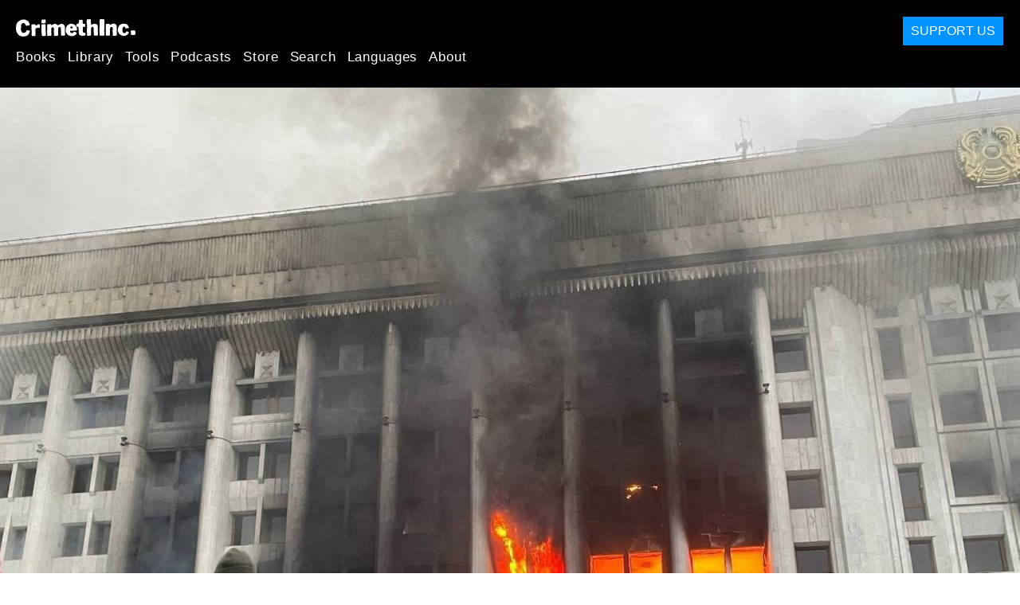

--- FILE ---
content_type: text/html; charset=utf-8
request_url: https://crimethinc.com/2022/01/06/ha-sa-ke-si-tan-de-qi-yi-cai-fang-yu-ping-gu
body_size: 21527
content:
<!DOCTYPE html>
<html dir="ltr" lang="zh" class="media-mode" prefix="og: http://ogp.me/ns#">
  <head>
    
  <!--
    ********************************************************************************************************
    I support your decision, I believe in change and hope you find just what it is that you are looking for.
    ********************************************************************************************************
  -->

<title>CrimethInc. : 哈萨克斯坦的起义 : 采访与评估</title>
<meta charset="utf-8">
<meta http-equiv="X-UA-Compatible" content="IE=edge">
<meta name="viewport" content="width=device-width, initial-scale=1, shrink-to-fit=no">

<link rel="pgpkey" type="application/pgp-keys" href="/key.pub">

<meta name="csrf-param" content="authenticity_token" />
<meta name="csrf-token" content="JGVK59Da2xsxh98RGtY_8p1GqdOmG4NwrEfhPQmWavKZXG-jacbrpKz-dH7CCBVMkqGL543n8POxui_HYr5uGQ" />

<!-- Search engines should use our meta tags for link previews -->
<meta name="robots" content="noydir">
<meta name="robots" content="noodp">

<!-- Chrome, Firefox OS and Opera -->
<meta name="theme-color" content="#000000">
<!-- Safari -->
<meta name="apple-mobile-web-app-status-bar-style" content="black">

<!-- General meta tags -->
<meta name="robots" content="index,follow">
<meta name="application-name" content="CrimethInc. : 哈萨克斯坦的起义 : 采访与评估">
<meta name="description" content="哈萨克斯坦爆发了一场全面的起义，回应生活成本的上升和独裁政府的暴力。示威者占领了该国许多地方的政府大楼，特别是在人口最多的城市阿拉木图，佢们暂时占领了机场，并放火烧了国会大厦。在我们发表这篇文章时，警察已经夺回了阿拉木图市中心，在此过程中至少有数十人被杀，而来自俄罗斯和白俄罗斯的军队也赶来与佢们一起镇压抗议活动。我们有对处于这种镇压之下的人们了解佢们为什么要起义的责任。在以下报告中，我们介绍...">
<meta name="generator" content="CrimethInc. Internet Rube Goldberg Machine 3000">
<meta name="author" content="CrimethInc. Ex-Workers Collective">

<!-- Google Site Verification for WebMaster tools -->
<!-- <meta name="google-site-verification" content="" /> -->

<!-- Social media support: Twitter Cards and Facebook (Open Graph) -->
<meta name="twitter:dnt" content="on">
<meta name="twitter:card" content="summary_large_image">
<meta name="twitter:site" content="@crimethinc">
<meta name="twitter:site:id" content="14884161">
<meta name="twitter:creator" content="@crimethinc">
<meta name="twitter:creator:id" content="14884161">
<meta name="twitter:url" content="https://crimethinc.com/2022/01/06/ha-sa-ke-si-tan-de-qi-yi-cai-fang-yu-ping-gu" property="og:url">
<meta name="twitter:title" content="哈萨克斯坦的起义" property="og:title">
<meta name="twitter:description" content="哈萨克斯坦爆发了一场全面的起义，回应生活成本的上升和独裁政府的暴力。示威者占领了该国许多地方的政府大楼，特别是在人口最多的城市阿拉木图，佢们暂时占领了机场，并放火烧了国会大厦。在我们发表这篇文章时，警察已经夺回了阿拉木图市中心，在此过程中至少有数十人被杀，而来自俄罗斯和白俄罗斯的军队也赶来与佢们一起镇压抗议活动。我们有对处于这种镇压之下的人们了解佢们为什么要起义的责任。在以下报告中，我们介绍..." property="og:description">
<meta name="twitter:image" content="https://cdn.crimethinc.com/assets/articles/2022/01/06/header.jpg" property="og:image">
<meta property="og:site_name" content="CrimethInc.">
<meta property="og:type" content="article">

<!-- Feeds: RSS/Atom and JSON Feed -->
  <link rel="alternate" type="application/atom+xml" title="CrimethInc. : 哈萨克斯坦的起义 : 采访与评估" href="https://crimethinc.com/feed" />
  <link rel="alternate" type="application/json" title="CrimethInc. : 哈萨克斯坦的起义 : 采访与评估" href="https://crimethinc.com/feed.json" />

<!-- Canonical URLs -->

<!-- BIO -->
<link rel="me" href="mailto:help@crimethinc.com">
<link rel="author" href="/about" title="About CrimethInc.">

<!-- Site search -->
<link rel="search" type="application/opensearchdescription+xml" href="https://crimethinc.com/opensearch.xml" title="CrimethInc.">

<!-- Sitemap -->
<link rel="home" href="https://crimethinc.com">
<link rel="index" href="https://crimethinc.com/sitemap">

<!-- Browser hints -->
<link rel="dns-prefetch" href="https://assets.crimethinc.com">
<link rel="dns-prefetch" href="https://cdn.crimethinc.com">

  <!-- Fav and touch icons -->
  <link rel="shortcut icon" href="/favicon.ico" type="image/x-icon">
  <link rel="apple-touch-icon icon" href="/apple-touch-icon.png" sizes="180x180" type="image/png">
  <link rel="mask-icon" href="/logo.svg" sizes="any" color="#000000">

  <!-- Windows, IE and Edge -->
  <meta name="msapplication-TileImage" content="/assets/icons/icon-144x144-db990e10839d96d73fbea65084220a931c26303c71b51116e28a827459340b8e.png">
  <meta name="msapplication-TileColor" content="#000000">

  <meta name="msapplication-square70x70logo" content="/assets/icons/icon-150x150-0a640ae0ca69985cea7af37103321d66c4ec512fd14aebb15805c176730611f8.png">
  <meta name="msapplication-square150x150logo" content="/assets/icons/icon-70x70-09272eec03e5a3309fe3d4a6a612dc4a96b64ee3decbcad924e02c28ded9484e.png">
  <meta name="msapplication-wide310x150logo" content="/assets/icons/icon-310x150-9e4aeec27d6e1ffcc8758850e71675f8df9e0304a4f33d47e581beb45220e346.png">
  <meta name="msapplication-square310x310logo" content="/assets/icons/icon-310x310-1729fce0f599a470d45d5eb77482b256c417fc51b6590a5e669bea23437e27c4.png">

  <!-- Icons and stuff for more browsers via manifest.json -->
  <link rel="manifest" href="/manifest.json">


<!-- CSS -->
<link rel="stylesheet" href="/assets/2017-2b8abba6d8a2e79ddf40543b1b6fd3362a3b076d312340bc7b53607b0808a288.css" media="all" />

<style>

</style>





    

  </head>

  <body id="article">
    
    
    <header class="site-header" id="header">

  <span class="header-logo"><a href="/">CrimethInc.</a></span>

  <nav>
    <ul class="primary-navigation">
      <li class="nav-link"><a href="/books">Books</a></li>
      <li class="nav-link"><a href="/library">Library</a></li>
      <li class="nav-link"><a href="/tools">Tools</a></li>
      <li class="nav-link"><a href="/podcasts">Podcasts</a></li>
      <li class="nav-link"><a href="/store">Store</a></li>
      <li class="nav-link"><a href="/search">Search</a></li>
      <li class="nav-link"><a href="/languages">Languages</a></li>
      <li class="nav-link"><a href="/about">About</a></li>
    </ul>

  </nav>

  <a class="button" href="/support">Support Us</a>
</header>



    <main>
      

  <article id="article--ha-sa-ke-si-tan-de-qi-yi-cai-fang-yu-ping-gu" class="h-entry" data-id="2731" data-published-at="1768587322">
    <header>
        <div class="article-image">
    <img class="u-photo" alt="" src="https://cdn.crimethinc.com/assets/articles/2022/01/06/header.jpg" />
  </div>


      <div class="meta">
        <div class="p-name ">
  

    <h1 class="p-x-title" id="ha-sa-ke-si-tan-de-qi-yi-cai-fang-yu-ping-gu">
      哈萨克斯坦的起义
    </h1>

      <span class="screen-reader-only visually-hidden sr-only"> : </span>

      <h2 class="p-x-subtitle">
        采访与评估
      </h2>

  
</div>

        

<time class="dt-published" datetime="2022-01-06">
    2022-01-06
</time>


          <div class="categories">
    <b class="badge">Categories:</b>

    <ul>
        <li><img class="icon-image" src="/assets/library/tags-5937defc0b5300a28e526975987497758ed02ac77cb9ec9ce47af63b04d525cd.png" /></li>
        <li><a rel="tag" class="p-category" href="/categories/current-events">Current Events</a></li>
    </ul>
  </div>

          <div class="localizations">
    <b class="badge">Localizations:</b>

    <ul>
        <li><img class="icon-image" src="/assets/library/localizations-f03e56af8212d33cb5dcac243cbe395c90e3fe18169f175008f1a829ebb9491d.png" /></li>
        <li><a href="/2022/01/06/der-aufstand-in-kasachstan-interview-und-eine-einschatzung">Deutsch</a></li>
        <li><a href="/2022/01/06/the-uprising-in-kazakhstan-an-interview-and-appraisal">English</a></li>
        <li><a href="/2022/01/06/el-levantamiento-an-kazajistan-entrevista-y-valoracion">Español</a></li>
        <li><a href="/2022/01/06/le-soulevement-au-kazakhstan-entretien-et-analyse">Français</a></li>
        <li><a href="/2022/01/06/linsurrezione-in-kazakhstan-unintervista-ed-una-valutazione">Italiano</a></li>
        <li><a href="/2022/01/06/powstanie-w-kazachstanie-tlumaczenie-artykulu-z-crimethinc">Polski</a></li>
        <li><a href="/2022/01/07/o-levante-no-cazaquistao-uma-analise-e-uma-entrevista">Português Brasileiro</a></li>
        <li><a href="/2022/01/06/vosstaniie-v-kazakhstanie-intierviu-i-otsienka-sobytii">Русский</a></li>
    </ul>
  </div>

      </div>

      
    </header>

    <div class="e-content">
      <p>哈萨克斯坦爆发了一场全面的起义，回应生活成本的上升和独裁政府的暴力。示威者占领了该国许多地方的政府大楼，特别是在人口最多的城市阿拉木图，佢们暂时占领了机场，并放火烧了国会大厦。在我们发表这篇文章时，警察已经夺回了阿拉木图市中心，在此过程中至少有数十人被杀，而来自俄罗斯和白俄罗斯的军队也赶来与佢们一起镇压抗议活动。我们有对处于这种镇压之下的人们了解佢们为什么要起义的责任。在以下报告中，我们介绍了对一位哈萨克斯坦侨民的<a href="#qi-yi-de-bei-jing-">采访</a>，佢探讨了是什么驱使哈萨克斯坦人民起义——并探讨了这次起义对整个地区的影响。</p>

<hr />

<blockquote>
  <p>「现在在哈萨克斯坦发生的事情前无所有。」</p>

  <p>「整个晚上都在发生爆炸，警察对人们实施暴力，一些人烧毁了警车，包括一些随机的汽车。现在人们在主要街道上游行，Akimat（议会大厦）附近也发生了一些事情」。</p>

  <p>——这是我们于下午4点（东哈萨克斯坦时间）前不久，收到来自哈萨克斯坦的同志的最后一条信息，佢是一位在阿拉木图的无治女权主义者，随后便失去联络。</p>
</blockquote>

<blockquote class="twitter-tweet " data-lang="en">
<a href="https://twitter.com/HannaLiubakova/status/1478987772027416576">https://twitter.com/HannaLiubakova/status/1478987772027416576</a></blockquote>
<script async="" src="//platform.twitter.com/widgets.js" charset="utf-8"></script>

<hr />

<p>我们应该在全球背景下理解哈萨克斯坦的起义。它不仅仅是对一个独裁政权的反应。哈萨克斯坦的抗议者对<a href="/2020/01/06/2019-the-year-in-review-including-a-short-report-on-our-efforts#escalating-conflicts">多年来</a>世界各地的人们一直在抗议的生活成本上升做出回应。哈萨克斯坦并不是第一个因天然气成本增加而引发抗议浪潮的地方——在<a href="/2018/11/27/the-yellow-vest-movement-in-france-between-ecological-neoliberalism-and-apolitical-movements">法国</a>、<a href="/2019/10/14/the-uprising-in-ecuador-inside-the-quito-commune-an-interview-from-on-the-front-lines">厄瓜多尔</a>和<a href="/2019/11/13/lebanon-a-revolution-against-sectarianism-chronicling-the-first-month-of-the-uprising">世界其他地方</a>，在各种各样的政府和政府形式下，都发生过同样的事情。</p>

<p>那么，这场起义的意义不在于它是前所未有的，而在于它涉及到人们直面世界所有其它地方的人所面临的同样的挑战。</p>

<p>俄罗斯采取行动帮助镇压起义的紧迫性也很重要。集体安全条约组织（CSTO）是一个由俄罗斯、亚美尼亚、白俄罗斯、哈萨克斯坦、吉尔吉斯斯坦和塔吉克斯坦组成的军事联盟——由俄罗斯发号施令——已经承诺向哈萨克斯坦派遣部队。这是集体安全条约组织首次部署部队支持一个成员国；2021年，在亚美尼亚与阿塞拜疆的冲突中，集体安全条约组织拒绝援助亚美尼亚。</p>

<p>具有启发性的是，亚美尼亚和阿塞拜疆之间的战争不需要集体安全条约组织的干预，但一个强大的抗议运动却需要。与其他帝国项目一样，对俄罗斯势力范围（「俄罗斯圈」）的主要威胁不是战争，而是革命。俄罗斯从叙利亚的内战和土耳其对<a href="/2018/12/28/the-threat-to-rojava-an-anarchist-in-syria-speaks-on-the-real-meaning-of-trumps-withdrawal">罗贾瓦的入侵</a>中获益匪浅，将叙利亚和土耳其对立起来，在该地区获得立足点。弗拉基米尔-普京在俄罗斯掌握权力的方式之一，就是召集俄罗斯爱国者支持他在车臣和乌克兰的战争。战争——持续的战争——是俄罗斯帝国计划的一部分，就像战争为美国在伊拉克和<a href="/2021/08/16/afghanistan-the-taliban-victory-in-a-global-context-a-perspective-from-a-veteran-of-the-us-occupation">阿富汗</a>的帝国计划服务一样。正如<a href="https://www.historyisaweapon.com/defcon1/zinnwarhea14.html">伦道夫-伯恩</a>所说，<em>战争是国家的健康</em>。</p>

<p>另一方面，起义必须通过任何必要的手段加以镇压。如果俄罗斯圈内数百万在贪污腐败和新自由主义组合下苦苦挣扎的人看到这些国家中任何一个国家的起义成功，佢们会赶紧效仿。看看<a href="/2021/06/30/belarus-when-we-rise-a-critical-analysis-of-the-2020-revolt-against-the-dictatorship">2020年白俄罗斯</a>和<a href="/2021/01/24/letter-from-russia-on-the-protests-of-january-23">一年前俄罗斯</a>的抗议浪潮，我们可以看到，即使没有成功的希望，许多人也会趋于这此举。</p>

<p>在美国这样的资本主义民主国家，选举可以把一帮自利的政客换成另一帮，选择的幻觉本身就可以分散人们的注意力，使佢们不愿意采取行动带来真正的变化。在俄罗斯、白俄罗斯和哈萨克斯坦这样的独裁政权中，没有这样的幻想；统治秩序仅仅是由绝望和蛮力强加的。在这种情况下，任何人都可以看到，革命是唯一的出路。正是这三个国家的统治者把佢们的权力归功于1989年开始的革命浪潮，那场革命导致了东欧集团的垮台。佢们的臣民怀疑只有革命才能改变他们的处境这一点，我们也怪不了佢们。</p>

<p>革命——但为了什么目的？我们不能同意自由主义者的乐观态度，佢们认为哈萨克斯坦的社会变革只不过是赶走专制者和举行选举一样简单。如果没有彻底的经济和社会变革，任何单纯的_政治_变革都会使大多数人受制于今天正在使他们陷入困境的同样的新自由主义资本主义。</p>

<p>在任何情况下，普京都不会轻易放弃。真正的社会变革——在俄罗斯圈和西方一样——将需要一场持久的斗争。推翻政府是_必要_的，但还_不够_：为了抵御未来的政治和经济强加，普通人将不得不在横向、分散的基础上发展集体力量。这不是一天或一年的工作，而是一代人的工作。</p>

<p>无治主义者对这一进程的贡献是，我们在反对压迫者的斗争中发展的结构和做法也应该有助于我们创造一个更好的世界。无治主义者已经在<a href="/2021/06/30/belarus-when-we-rise-a-critical-analysis-of-the-2020-revolt-against-the-dictatorship">白俄罗斯的起义</a>中发挥了重要作用，显示了横向网络和直接行动的价值。自由主义的梦想，即以美国和西欧为模样重塑整个世界，已经证明是空洞的——美国和西欧与<a href="https://twitter.com/crimethinc/status/1353913438427369472">埃及</a>、<a href="/library/crimethinc-su-dan-wu-zheng-fu-zhu-yi-zhe-fan-dui-jun-shi-du-cai">苏丹</a>和其他地方实现这一梦想的努力失败有多牵连。而无治主义的梦想还有待尝试。</p>

<p>为了回应哈萨克斯坦的事件，一些所谓的「反帝国主义者」再次鹦鹉学舌，认为所有反对与普京的俄罗斯结盟的政权的声音只能是西方干预的结果。当俄罗斯势力范围内的国家在很大程度上放弃了任何社会主义的幌子，将自己交给了引发哈萨克斯坦叛乱的那种新自由主义政策时，这种说法就尤为破产。在全球化的资本主义经济中，我们都受到同样的暴利和不稳定的影响，不应该让敌对的世界大国把我们玩弄于股掌之间。我们应该看穿整个戏法。让我们在各大洲建立共同的事业，交流策略、灵感和团结，以重塑我们的生活。</p>

<p>本周起义的的哈萨克斯坦普通人表明我们可以走多远——以及我们必须一起还要走多远。</p>

<blockquote class="twitter-tweet " data-lang="en">
<a href="https://twitter.com/izvestia_ru/status/1479012845690011650">https://twitter.com/izvestia_ru/status/1479012845690011650</a></blockquote>
<script async="" src="//platform.twitter.com/widgets.js" charset="utf-8"></script>

<hr />

<h1 id="qi-yi-de-bei-jing-">起义的背景</h1>

<p><em>1月6日（东哈萨克斯坦时间）早些时候，在网络停电导致无法完成对阿拉木图运动参与者的采访后，我们对一位居住在国外的哈萨克斯坦无治主义倡导者进行了以下采访。</em></p>

<p><strong>先介绍下背景，在21世纪，哈萨克斯坦有哪些无治主义、女权主义和生态项目或运动？</strong></p>

<p>早期，人们反对第一位前共产主义者总统在后苏维埃时代领导哈萨克斯坦的努尔苏丹-纳扎尔巴耶夫。从1990年代以来，他开始变得更加独裁——比如，在1993年两次解散了政治更多元的议会以获取忠实的议会成员，延长了第一任期，并通过认为是舞弊的1995年公投改变治理结构以获得更强的总统权力。这为纳扎尔巴耶夫赢得了政治精英中各政治派别的反对者，包括共产党人、社会民主党人、中间派、自由派和民族主义者，佢们合作并呼吁制定一部更加民主的宪法，以限制总统权力，以及一个多党议会。</p>

<p>至于从底层的运动，有无治主义者，佢们更像是一个地下运动，还有一个动静极大的社会主义运动，其领导人最后逃离了哈萨克斯坦。也有民族主义者和激进的伊斯兰教徒，但同样，他们并不那么受欢迎，也是地下运动。</p>

<p>至于环境主义者，如果佢们确实有一些公众关注，那也主要是来自宣传团体，或者按照当地的说法「公共协会」。在哈萨克斯坦，只有大约六个注册的政党被允许参加选举；其余试图建立政党的，佢们所需的注册程序都被系统性地拒绝。然而，当哈政府想要向公众夸耀佢们的政治多元性时，佢们用忠诚的公共协会来演一出戏，尤其是在总统选举期间。</p>

<p><strong>在哈萨克斯坦有反对党吗？</strong></p>

<p>关于反对党，在哈萨克斯坦基本上没有合法的。早在20世纪90年代和21世纪，曾经有这样独立运转的政党，但它们和独立媒体一同被政府关闭或禁止。今天，有一些人声称代表反对派，但佢们住在国外，如乌克兰。他们与街道没有真正的联系。</p>

<p>佢们内部也存在着某种竞争关系：我看到佢们都互相指责对方与政府或情报部门合作。哈萨克斯坦被控制的反对派的一个特点是，佢们试图引诱不满的公民做一些实际上不会对政府构成任何威胁的事情，这些事情会给人一种做出改变的错觉，比如告诉人们与地方官员进行和平对话，或者通过故意破坏选票来参与选举，以此来「抗议」选举——任何给人一种与政府斗争的错觉的策略，而实际上这只是在浪费时间。</p>

<p>近年来，这种反对实际上也开始在国内出现；不知从哪里冒出来的活动家组成政治运动，举行纠察队，而没有经历任何形式的迫害，而没有关联的普通人只要抗议就会被警察立即拘留。</p>

<p>一个不寻常的反对派团体——我无法判断它是否是受控制的反对派——叫做哈萨克斯坦民主选择。它由一个住在法国的前商人和政客领导，名叫穆赫塔尔-阿布亚佐夫。如果你搜索他的名字，你会看到有关所谓洗钱案件和诉讼的文章。他在20世纪90年代曾是一名部长，直到他与主要忠于纳扎尔巴耶夫总统的政府背道而驰。他被哈萨克政府监禁，但最终被释放了，逃离了哈萨克斯坦，与其它不忠的官员一样，过上了流亡生活。从那时起，他领导的政治反对派在社交媒体上得到了最多的支持。大多数与他的运动有关的人都受到了迫害和逮捕；这种情况自2017年他在各个社交媒体平台上重建运动以来一直在发生。他从国外组织的每一次抗议活动都受到了镇压，公共区域有大量警察驻守。曾经出现过全国范围内互联网被限制的情况。</p>

<p>无论如何，现在在哈萨克斯坦发生的事情是完全出乎意料的。</p>

<p><strong>在这些事件发生之前，哈萨克斯坦内部存在哪些张力？哈萨克斯坦社会中的裂隙是哪些？</strong></p>

<p>真正引发民众的是发生在扎瑙津镇的事件。这个镇生产石油利润，但那里的人差不多是全国最贫穷的。该镇因2011年的血腥事件而闻名，当时发生了劳工罢工，政府命令警察向人们开枪。尽管那场悲剧悄悄落幕，但一直留在人们的脑海中，特别是在该镇的居民中。从那时起，那里的石油行业发生了更多的小规模罢工——尽管这些罢工是和平的，没有导致流血事件。自2019年以来，罢工和抗议活动在那里变得更加普遍。同时，由于经济因素，人们在全国范围内更加积极地参与政治，因为全世界的石油价格暴跌，对哈萨克斯坦的经济产生了影响。随着哈萨克货币腾格变得更加疲软，人们能够负担的东西越来越少。</p>

<p>哈萨克斯坦还存在着严重的问题：村庄缺乏清洁的水，环境问题，人们生活在债务中，公共失信，还有在一个任何反对意见都可以轻易被压制的系统中存在的腐败和裙带关系。大多数人习惯了生活在这些条件下，而经济却为与政府官员和其他知名人士有联系的哈萨克亿万富翁商人服务。在21世纪00年代初，由于天然气储备，哈萨克斯坦的经济增长，人们看到了一丝希望；因此，许多人的生活水平提高。但这一切在2014年都变了，当时全球油价下跌，乌克兰战争导致了对俄罗斯的制裁——这对哈萨克斯坦产生了影响，因为它依赖俄罗斯。</p>

<p>2014年至2016年有一些小规模的抗议活动，但它们被轻易镇压。在2018年至2019年，他们增长更多，部分归功于上述反对派商人Mukhtar Ablyazov，他利用社交媒体来获得眼球。政治抗议和活动是在哈萨克斯坦民主选择党的旗帜下组织的。这确实导致长期执政的纳扎尔巴耶夫总统在执政近三十年后辞职，但他的职位被他长期信任的盟友，现任总统卡西姆-若马尔特-托卡耶夫接替。托卡耶夫几乎没有得到哈萨克公民的任何信任；他被视为纳扎尔巴耶夫的政治傀儡，因为他几乎没有采取任何步骤进行广泛要求的改革，也没有对公众鄙视的政府官员采取行政行动。</p>

<p>哈萨克斯坦的政治制度和纳扎尔巴耶夫总统的领导在其整个独立历史中定义了哈萨克斯坦社会。我之前提到，纳扎尔巴耶夫基本上是通过各种手段成为一个专制统治者，这些手段催化了他的反对派。在纳扎尔巴耶夫时期，哈萨克政府从未允许任何实际的反对派政治家通过总统或议会选举来挑战他。其余参加选举的政治家和合法政党只是长着不同的面孔，却有着相同的亲政府立场，所有这些都是一种拙劣的假象，使哈萨克斯坦看起来像一个「民主」国家，其中一个强人和他的执政党碰巧以令人信服的、甚至超现实的多数票赢得每次选举——尽管有文件证明存在选举欺诈的情况。这与俄罗斯、白俄罗斯和其他独裁的后苏维埃国家的情况类似。随着时间的推移，事情真的变得很糟糕，因为纳扎尔巴耶夫周围产生了一种个人崇拜。政府花费了数百万的国家预算，以他的名字命名和建立街道、公园、广场、机场、大学、雕像和首都阿斯塔纳。这一切的结果是更加激怒了公众，使纳扎尔巴耶夫看起来像个自恋者。</p>

<p>2020年后，当COVID-19大流行病袭来时，哈萨克斯坦的情况变得更糟。人们失去了工作；一些人买不起商品，从政府那里得到的支持非常少，而健康限制使人们更加沮丧、对政府更不信任。然后，商品价格上涨，特别是食品价格上涨——这在全世界都发生了，但对哈萨克斯坦来说，它的影响相当大。</p>

<p>回到有血腥历史的扎瑙津镇，液化气的价格暴涨，而这个地方正是实际生产燃料的地方。在过去的十年里，这一支出一直在稳步增长，但当政府停止补贴，而让市场来决定时，它最终增加了更多。</p>

<p>在那个城市已经有关于这个问题的小规模抗议，但是在2022年1月1日，用于驱动车辆的液化气的价格意外地翻了一番。这激怒了人们。佢们在广场上进行了大规模的抗议。执法部门似乎对驱散抗议活动犹豫不决。该省的其他村庄也揭竿而起，开始封锁道路以示抗议。然后，在几天内，抗议活动扩展到全国。</p>

<p>起初是对汽油价格上涨的抗议，因为我之前提到的其他问题成长一起来。这些问题促使人们更多地出去罢工和上街。</p>

<p><strong>描述这场斗争中双方不同团体的不同议程。示威活动中是否存在可识别的派别或潮流？</strong></p>

<p>起初，政府无视天然气价格问题，试图让人们习惯它，甚至指责消费者的高需求。最终，佢们降低了价格，但这并没有阻止抗议。然后国家基本上否认佢们在让天然气价格上涨一事中的参与，但随着抗议活动的加剧，政府开始做出更多让步，试图让人们平静下来。例如，佢们承诺推出一些政策，为人们提供经济援助，而此前他们已经忽视了这些政策多年。</p>

<p>但抗议仍未停止。很少有人信任或支持政府。示威的人们只是想要更好的生活，就像佢们想象中的欧洲发达国家的人们一样。当然，不同的人有不同的要求——有些人要求整个政府辞职，而另一些人则希望有一个新的民主政府形式，特别是没有行政总统的议会形式，还有一些人希望有更多的岗位、产业以及更好的社会条件。</p>

<p>一些最激烈的骚乱和抢劫发生在老苏维埃首都阿拉木图，那里是哈萨克斯坦的金融大都市，也是最大的城市。人们正在抢劫商店，放火烧东西。佢们已经放火烧了在中央广场前的当地政府大楼（在哈萨克斯塔它叫做_akimats_），也烧了执法部分的首部。</p>

<p>依我看来，政府促成了这种局面，因为佢们没有满足和平辞职和让反对派控制的过渡政府组建新的民主政治制度的要求。哈萨克斯坦现任总统是前总统和第一任总统纳扎尔巴耶夫的亲密盟友，他拒绝移交权力，这让火上浇油。他坚持的时间越长，暴力事件就会越多，因为政府和抗议者都不会妥协。只要这种情况继续下去，那些从事暴力行为的人就能继续逍遥法外。阿拉木图出现了无法无天的情况；似乎没有人知道现在谁是管事的了，因为市长的办公室被烧毁了，他也从公众视野中消失了。整个城市都被四处走动的武装抗议者封锁起来。</p>

<p>理论上，该市处于宵禁状态，但实际上，执法部门不存在或加入了抗议活动——因此，据我所知，该市就像一个公社〔即，像巴黎公社那样〕。如今，考虑到事件的发展情况，我不会把那里的人称为抗议者，而是革命者——特别是看到那里的武装平民之后。</p>

<p>作为回应，主持该国首都努尔苏丹（或阿斯塔纳）的政府已派出各种安全「反恐」部队控制该城市，将这个通常平静的城市变成了噩梦般的战区。</p>

<figure class="portrait">
<img src="https://cdn.crimethinc.com/assets/articles/2022/01/06/2.jpg" />   <figcaption>
    <p>哈萨克斯坦的一家被抢劫的商店。</p>
  </figcaption>
</figure>

<p>介绍一下过去一周的事件发生的时间线。</p>

<p>抗议活动于1月2日在产油镇扎纳奥津开始。到第二天早上，哈萨克斯坦西部的其他城市和村庄也开始了抗议活动，以示声援。</p>

<p>最大规模的抗议活动发生在夜间，同时骚乱蔓延到其他城市，包括阿拉木图。1月4日深夜，阿拉木图的人们游行到市政厅前的主要广场。庞大的警察部队驻扎在那里。冲突爆发了，但抗议者占了上风。</p>

<p>他们在1月5日清晨被驱散，但在大雾弥漫的早上9点左右又重新集结起来。社交媒体上的视频显示，一些执法人员甚至叛变，加入了抗议。最终，抗议者在上午10点左右再次游行到广场，并成功冲进市政厅，放火烧了大楼。政府安全官员逃离了阿拉木图，让城市处于抗议者的控制之下。</p>

<p>此后，总统又派了一些军队去那里，试图通过「清除恐怖分子」的行动控制局面。我不能时刻了解事态发展，但我在社交媒体上看到在1月5日晚上或1月6日清晨，阿拉木图的情况变得混乱，人们开始抢劫和偷窃武器，据说还有枪声。</p>

<p>在其他城市，情况比较和平，在中央广场上有大规模的抗议活动。我从未证实的渠道了解到抗议者已经占领了其他几个城市的地方政府大楼，但据我所知，与阿拉木图相比，这些城市没有那么混乱。</p>

<p>在首都努尔苏丹，事态很平静，但人们看到大量防暴警察包围了总统府。基本上，整个总统府成了堡垒。</p>

<p>简而言之，整个哈萨克斯坦现在就像《饥饿游戏》。如果你看过《饥饿游戏》三部曲，或者你知道剧情的基本概要，你就知道我的意思。人们正在试图一个接一个地接管各个城市，以推翻政府。总统不想放弃权力。如果这不发生的话，我预计会出现更多的混乱，直到政府被推翻或抗议被残酷镇压，或者是更糟糕的结果。</p>

<p><strong>你认为这些抗议活动的参与者对于在法国、厄瓜多尔和世界其他地方爆发的应对燃料价格上涨的抗议运动是否有任何参考价值？佢们所使用的策略是什么？</strong></p>

<p>我认为他们中的很多人受到了其他后苏联国家（如白俄罗斯和吉尔吉斯斯坦）发生的抗议活动的影响。在阿拉木图，居民们似乎借鉴了邻国吉尔吉斯斯坦的例子，那里的人们也冲进了政府，烧毁了建筑——但相比之下，吉尔吉斯斯坦政府被推翻得更快。（在我看来，这部分是由于它是一个较小的国家，只有一个主要的首都城市。）迄今为止，吉尔吉斯斯坦已经经历了三次革命；考虑到它与哈萨克斯坦的距离和文化联系，因为两国都讲突厥语，我认为它的例子在哈萨克斯坦起到了重要作用。</p>

<p><strong>接下来会可能会发生什么？</strong></p>

<p>从我的角度来看，我可以想象几种情况。要么政府辞职，或者被推翻，哈萨克斯坦开始走上民主化的道路，要么政府以巨大的武力镇压起义，包括利用其他国家的兵力。或者更糟糕的情况——政府和反叛的哈萨克人之间长期的、破坏性的内战。</p>

<p>哈萨克斯坦总统卡西姆-若马尔特-托卡耶夫正在请求集安组织（集体安全条约组织，由俄罗斯、亚美尼亚、白俄罗斯、哈萨克斯坦、吉尔吉斯斯坦和塔吉克斯坦组成的军事联盟）派遣「维和」士兵。简而言之，总统正在邀请外国军队进入哈萨克斯坦镇压抗议活动。要么武装抗议者以某种方式击退这些部队，政府倒台，要么革命者放弃并被击溃。</p>

<p>哈萨克斯坦面临着一个黑暗的未来。这是一场争取自由或失败的战争，而失败将意味着可能失去更多的自由，甚至可能失去主权。</p>

<p><strong>哈萨克斯坦以外的人们可以做些什么来支持斗争的参与者？</strong></p>

<p>哈萨克斯坦以外的人支持的唯一现实方式是让人们更多地关注这些事件，也许组织一些援助。</p>

<figure class="">
<img src="https://cdn.crimethinc.com/assets/articles/2022/01/06/1.jpg" />   <figcaption>
    <p>被推翻的强人努尔苏丹-纳扎尔巴耶夫的雕像碎片。</p>
  </figcaption>
</figure>

<hr />

<h1 id="jie-lun-lai-zi-e-luo-si-de-guan-dian-">结论：来自俄罗斯的观点</h1>

<p><em>在以下文字中，一位俄罗斯无治主义者思考了哈萨克斯坦的起义对该地区的影响。在<a href="https://pramen.io/en/2022/01/colonialism-of-the-twenty-first-century/">这里</a>读一读白俄罗斯无治者的视角。</em></p>

<p>在经历了几十年的镇压、失败之后，为什么希望会一次又一次地重燃，就像我们在白俄罗斯、俄罗斯、吉尔吉斯斯坦以及现在在哈萨克斯坦看到的那样？为什么在我们的亲戚、朋友和邻居倒下，被警察或军队枪杀之后，人们还在挣扎？为什么我们仍然有这些机会来体验变化和兴奋的风，让我们尝到我们的生活的一切可能？</p>

<p>我们可以从哈萨克音乐家Ermen Anti的歌词中感到一些答案，佢来自一个名为<a href="https://www.youtube.com/watch?v=CW1c1oNY7K8">适应</a>的乐队。</p>

<blockquote>
  <p>无论他们如何射击，子弹都是不够的。<br />
无论他们如何碾压，尽管如此，幼苗<br />
公正愤怒，正在萌芽<br />
普罗米修斯的孩子们，把火种带给冰冷的人们。</p>
</blockquote>

<p>当我们审视过去几十年在哈萨克斯坦、白俄罗斯、俄罗斯和吉尔吉斯斯坦发生的事件时，我们要问，在国际层面上，为解放而斗争的倡议和运动之间的合作可以达到什么。这种联系可以使我们交流政治和文化经验，加强这些国家的人民应该共有的共同事业。然而，与这些国家的经济和政治现实的相互联系和相互依存程度相比，无治主义运动是脱节的。</p>

<p>哈萨克斯坦可以成为俄罗斯、白俄罗斯和世界这一地区其他国家明天可能发生的事情的一个例子。今天，俄罗斯的人们一想到要表达任何形式的异议就会担心自己的生命。但是明天，我们可以在俄罗斯、白俄罗斯（再次！）和其他国家的城市中看到扎纳乌津和阿拉木图。我们可以忘记「这里不可能发生」的保证——什么能发生，什么不能发生，首先取决于我们能够想象和渴望什么。</p>

<p>当情况像我们今天在哈萨克斯坦看到的那样发展时，我们可以看到在我们的社会中与其他人联系是多么重要。今天，我们感到惊讶——我们甚至常常可能不在街头的人们中间，他们肩并肩地相互战斗和防卫，或者做其他重要的工作来支持起义。为了做好准备和联系，我们需要能够面对我们社区内和整个社会内的矛盾。在这样的情况下，我们需要能够与我们周围的人沟通我们的想法并提出建议。矛盾、分歧和孤立正在扼杀那些本来可以为斗争奉献生命的同志们。当我问自己，需要什么才能让我们在街上和人们的家里看到对方，一起行走，互相照顾，一起战斗，我想象我们以不同的方式接近对方——使我们都有可能进行斗争，发展，生存。</p>

<p>我们可以问自己：我们在对待彼此和他人的方式上需要改变什么，我们如何对待斗争和我们的运动，以使它们成为生命和灵感的源泉，能够为人们提供思考、斗争和生活的方式？</p>

<p>例如，我们记得哈萨克斯坦的女权运动，在2010年代的一些年里，它是公众关注和讨论的中心。它出版了一本女权杂志，在哈萨克斯坦以前所未有的方式提出这个话题，沿着家庭暴力和父权制的断层连接了很多团体和社区。这是一个例子，说明我们如何定位自己的问题，将我们与社会中其他广泛的人联系起来。</p>

<p>我们前苏联共和国有令人印象深刻的抵抗和起义遗产可以借鉴。我们需要相互联系，以便我们能够利用这一遗产。</p>

<p>声援和支持在哈萨克斯坦和所有后苏维埃国家战斗的每个人。正如人们所说，狗可能会吠叫，但大篷车将继续前进。今天，他们可能会踩着我们的脖子，但斗争不会停止，那些倒在阿拉木图街头的人不会被遗忘。</p>

<figure class="video-container ">
  <iframe credentialless="" allowfullscreen="" referrerpolicy="no-referrer-when-downgrade" sandbox="allow-scripts allow-same-origin" allow="accelerometer 'none'; ambient-light-sensor 'none'; autoplay 'none'; battery 'none'; bluetooth 'none'; browsing-topics 'none'; camera 'none'; ch-ua 'none'; display-capture 'none'; domain-agent 'none'; document-domain 'none'; encrypted-media 'none'; execution-while-not-rendered 'none'; execution-while-out-of-viewport 'none'; gamepad 'none'; geolocation 'none'; gyroscope 'none'; hid 'none'; identity-credentials-get 'none'; idle-detection 'none'; keyboard-map 'none'; local-fonts 'none'; magnetometer 'none'; microphone 'none'; midi 'none'; navigation-override 'none'; otp-credentials 'none'; payment 'none'; picture-in-picture 'none'; publickey-credentials-create 'none'; publickey-credentials-get 'none'; screen-wake-lock 'none'; serial 'none'; speaker-selection 'none'; sync-xhr 'none'; usb 'none'; web-share 'none'; window-management 'none'; xr-spatial-tracking 'none'" csp="sandbox allow-scripts allow-same-origin;" src="https://www.youtube-nocookie.com/embed/CW1c1oNY7K8" frameborder="0" loading="lazy"></iframe>
</figure>



      
    </div>

    <footer>
        <div class="social">
    <h2 class="share-btns-heading">Share this article</h2>

    <ul class="social-links"><li class="social-link"><a class="link-domain-email" target="_blank" rel="noopener" href="mailto:?subject=CrimethInc.— 哈萨克斯坦的起义 : 采访与评估&amp;body=哈萨克斯坦的起义 : 采访与评估 https%3A%2F%2Far.crimethinc.com%2F2022%2F01%2F06%2Fha-sa-ke-si-tan-de-qi-yi-cai-fang-yu-ping-gu">Share on Email</a></li><li class="social-link"><a class="link-domain-bluesky" target="_blank" rel="noopener" href="https://bsky.app/intent/compose?text=哈萨克斯坦的起义 : 采访与评估 https%3A%2F%2Far.crimethinc.com%2F2022%2F01%2F06%2Fha-sa-ke-si-tan-de-qi-yi-cai-fang-yu-ping-gu — @crimethinc.com ">Share on Bluesky</a></li><li class="social-link"><a class="link-domain-mastodon" target="_blank" rel="noopener" href="http://mastodon.social/share?text=哈萨克斯坦的起义 : 采访与评估 https%3A%2F%2Far.crimethinc.com%2F2022%2F01%2F06%2Fha-sa-ke-si-tan-de-qi-yi-cai-fang-yu-ping-gu">Share on Mastodon</a></li><li class="social-link"><a class="link-domain-threads" target="_blank" rel="noopener" href="https://threads.net/intent/post?text=哈萨克斯坦的起义 : 采访与评估 https%3A%2F%2Far.crimethinc.com%2F2022%2F01%2F06%2Fha-sa-ke-si-tan-de-qi-yi-cai-fang-yu-ping-gu — @crimethincredux">Share on Threads</a></li><li class="social-link"><a class="link-domain-facebook" target="_blank" rel="noopener" href="https://www.facebook.com/sharer?u=https%3A%2F%2Far.crimethinc.com%2F2022%2F01%2F06%2Fha-sa-ke-si-tan-de-qi-yi-cai-fang-yu-ping-gu">Share on Facebook</a></li><li class="social-link"><a class="link-domain-tumblr" target="_blank" rel="noopener" href="http://tumblr.com/widgets/share/tool?canonicalUrl=https://ar.crimethinc.com/2022/01/06/ha-sa-ke-si-tan-de-qi-yi-cai-fang-yu-ping-gu&amp;amp;caption=%E5%93%88%E8%90%A8%E5%85%8B%E6%96%AF%E5%9D%A6%E7%9A%84%E8%B5%B7%E4%B9%89&amp;amp;content=https://cdn.crimethinc.com/assets/articles/2022/01/06/header.jpg">Share on Tumblr</a></li></ul>
  </div>

        <div class="categories">
    <b class="badge">Categories:</b>

    <ul>
        <li><img class="icon-image" src="/assets/library/tags-5937defc0b5300a28e526975987497758ed02ac77cb9ec9ce47af63b04d525cd.png" /></li>
        <li><a rel="tag" class="p-category" href="/categories/current-events">Current Events</a></li>
    </ul>
  </div>

        <div class="tags">
    <b class="badge">Tags:</b>

    <ul>
        <li><a rel="tag" class="p-category" href="/tags/kazakhstan">kazakhstan</a></li>
        <li><a rel="tag" class="p-category" href="/tags/russia">Russia</a></li>
        <li><a rel="tag" class="p-category" href="/tags/belarus">Belarus</a></li>
    </ul>
  </div>


      <div>
        <ul class="pagination">
            <li class="page">
              <a href="/2022/01/06/vosstaniie-v-kazakhstanie-intierviu-i-otsienka-sobytii">&lsaquo; Previous: Восстание в Казахстане.</a>
            </li>

            <li class="page">
              <a href="/2022/01/06/powstanie-w-kazachstanie-tlumaczenie-artykulu-z-crimethinc">Powstanie W Kazachstanie: Next &rsaquo;</a>
            </li>
        </ul>
      </div>
    </footer>

      <div class="related-articles">
    <h1 class="related-articles-heading">Related Articles</h1>

      <div class="related-articles-category">
        <h2 class="related-articles-category-heading"><a href="/categories/current-events">Current Events</a></h2>

        <div class="row">

              <div class="related-article column column-one-third">

              <a href="/2026/01/15/rapid-response-networks-in-the-twin-cities-a-guide-to-an-updated-model"><img class="related-article-image" alt="" src="https://cdn.crimethinc.com/assets/articles/2026/01/15/a/header.jpg" /></a>

            <header class="article-titles">
              <h2 class="p-x-title"><a href="/2026/01/15/rapid-response-networks-in-the-twin-cities-a-guide-to-an-updated-model"><p>Rapid Response Networks in the Twin Cities</p>
</a></h2>

                <h3 class="p-x-subtitle"><a href="/2026/01/15/rapid-response-networks-in-the-twin-cities-a-guide-to-an-updated-model"><p>A Guide to an Updated Model</p>
</a></h3>
            </header>
            </div>

              <div class="related-article column column-one-third">

              <a href="/2026/01/15/north-minneapolis-chases-out-ice-a-firsthand-account-of-the-response-to-another-ice-shooting"><img class="related-article-image" alt="" src="https://cdn.crimethinc.com/assets/articles/2026/01/15/1.jpg" /></a>

            <header class="article-titles">
              <h2 class="p-x-title"><a href="/2026/01/15/north-minneapolis-chases-out-ice-a-firsthand-account-of-the-response-to-another-ice-shooting"><p>North Minneapolis Chases Out ICE</p>
</a></h2>

                <h3 class="p-x-subtitle"><a href="/2026/01/15/north-minneapolis-chases-out-ice-a-firsthand-account-of-the-response-to-another-ice-shooting"><p>A Firsthand Account of the Response to Another ICE Shooting</p>
</a></h3>
            </header>
            </div>

              <div class="related-article column column-one-third third-related-article">

              <a href="/2026/01/08/minneapolis-responds-to-ice-committing-murder-an-account-from-the-streets"><img class="related-article-image" alt="" src="https://cdn.crimethinc.com/assets/articles/2026/01/08/header.jpg" /></a>

            <header class="article-titles">
              <h2 class="p-x-title"><a href="/2026/01/08/minneapolis-responds-to-ice-committing-murder-an-account-from-the-streets"><p>Minneapolis Responds to ICE Committing Murder</p>
</a></h2>

                <h3 class="p-x-subtitle"><a href="/2026/01/08/minneapolis-responds-to-ice-committing-murder-an-account-from-the-streets"><p>An Account from the Streets</p>
</a></h3>
            </header>
            </div>
          </div>
        </div>

    </div>
  </div><!-- .related-articles -->

</article>

    </main>

    <footer id="site-footer">
  <div class="footer-sections">
    <nav class="footer-section footer-section-nav">
  <div class="footer-section-container">

    <h1>Site Map</h1>

    <dl>
      <dt class="nav-label nav-label-articles">
        <a href="/library">Articles</a>
        <b><a href="/feed">RSS</a></b>
      </dt>
      <dd>
          <a href="/categories/arts">Arts</a>
          <a href="/categories/adventure">Adventure</a>
          <a href="/categories/analysis">Analysis</a>
          <a href="/categories/current-events">Current Events</a>
          <a href="/categories/history">History</a>
          <a href="/categories/how-to">How To</a>
          <a href="/categories/news">News</a>
          <a href="/categories/technology">Technology</a>
      </dd>

      <dt class="nav-label nav-label-articles">
        <a href="/tools">Tools</a>
      </dt>
      <dd>
          <a href="/zines">Zines</a>
          <a href="/journals">Journals</a>
          <a href="/posters">Posters</a>
          <a href="/stickers">Stickers</a>
          <a href="/videos">Videos</a>
          <a href="/music">Music</a>
          <a href="/logos">Logos</a>
          <a href="/tce">To Change Everything</a>
          <a href="/steal-something-from-work-day">Steal Something from Work Day</a>
      </dd>

      <dt class="nav-label nav-label-books"><a href="/books">Books</a></dt>
      <dd>
          <a href="/books/from-democracy-to-freedom">From Democracy to Freedom</a>
          <a href="/books/contradictionary">Contradictionary</a>
          <a href="/books/work">Work</a>
          <a href="/books/expect-resistance">Expect Resistance</a>
          <a href="/books/recipes-for-disaster">Recipes for Disaster</a>
          <a href="/books/days-of-war-nights-of-love">Days of War Nights of Love</a>
          <a href="/books/no-wall-they-can-build">No Wall They Can Build</a>
          <a href="/books/off-the-map">Off the Map</a>
      </dd>

      <dt class="nav-label nav-label-podcast">
        <a href="/podcasts">Podcast</a>
        <b><a href="/podcast/feed">RSS</a></b>
      </dt>
      <dd>
          <a href="/podcasts/the-ex-worker">The Ex-Worker</a>
          <a href="/podcasts/no-wall-they-can-build">No Wall They can Build</a>
          <a href="/podcasts/the-hotwire">The Hotwire</a>
      </dd>

      <dt class="nav-label nav-label-store"><a href="/store">Store</a></dt>
      <dd>
        <a href="/store">Books, Posters, Stickers, and more…</a>
      </dd>

      <dt class="nav-label nav-label-languages" id="languages"><a href="/languages">Languages</a></dt>
      <dd>
          <a href="/languages/english">English</a>
          <a href="/languages/espa%C3%B1ol">Español</a>
          <a href="/languages/italiano">Italiano</a>
          <a href="/languages/deutsch">Deutsch</a>
          <a href="/languages/fran%C3%A7ais">Français</a>
          <a href="/languages/portugu%C3%AAs-brasileiro">Português Brasileiro</a>
          <a href="/languages/%D1%80%D1%83%D1%81%D1%81%D0%BA%D0%B8%D0%B9">Русский</a>
          <a href="/languages/polski">Polski</a>
          <a href="/languages/suomi">Suomi</a>
          <a href="/languages/%CE%B5%CE%BB%CE%BB%CE%B7%CE%BD%CE%B9%CE%BA%CE%AC">Ελληνικά</a>
          <a href="/languages/%D0%B1%D1%8A%D0%BB%D0%B3%D0%B0%D1%80%D1%81%D0%BA%D0%B8">Български</a>
          <a href="/languages/%E6%97%A5%E6%9C%AC%E8%AA%9E">日本語</a>
          <a href="/languages/bahasa-indonesia">Bahasa Indonesia</a>
          <a href="/languages/%E4%B8%AD%E6%96%87">中文</a>
          <a href="/languages/%C4%8De%C5%A1tina">čeština</a>
          <a href="/languages/magyar">Magyar</a>
          <a href="/languages/%D9%81%D8%A7%D8%B1%D8%B3%DB%8C">فارسی</a>
          <a href="/languages/t%C3%BCrk%C3%A7e">Türkçe</a>
          <a href="/languages/nederlands">Nederlands</a>
          <a href="/languages/euskara">Euskara</a>
          <a href="/languages/srpskohrvatski">Srpskohrvatski</a>
          <a href="/languages/%ED%95%9C%EA%B5%AD%EC%96%B4">한국어</a>
          <a href="/languages/rom%C3%A2n%C4%83">Română</a>
          <a href="/languages/%E0%A6%AC%E0%A6%BE%E0%A6%82%E0%A6%B2%E0%A6%BE">বাংলা</a>
          <a href="/languages/svenska">Svenska</a>
          <a href="/languages/%D8%A7%D9%8E%D9%84%D9%92%D8%B9%D9%8E%D8%B1%D9%8E%D8%A8%D9%90%D9%8A%D9%8E%D9%91%D8%A9%D9%8F%E2%80%8E">اَلْعَرَبِيَّةُ‎</a>
          <a href="/languages/dansk">Dansk</a>
          <a href="/languages/%D7%A2%D6%B4%D7%91%D6%B0%D7%A8%D6%B4%D7%99%D7%AA">עִבְרִית</a>
          <a href="/languages/%E0%B8%A0%E0%B8%B2%E0%B8%A9%E0%B8%B2%E0%B9%84%E0%B8%97%E0%B8%A2">ภาษาไทย</a>
          <a href="/languages/%D1%83%D0%BA%D1%80%D0%B0%D1%97%D0%BD%D1%81%D1%8C%D0%BA%D0%B0-%D0%BC%D0%BE%D0%B2%D0%B0">українська мова</a>
          <a href="/languages/ti%E1%BA%BFng-vi%E1%BB%87t">Tiếng Việt</a>
          <a href="/languages/catal%C3%A0">Català</a>
          <a href="/languages/%DE%8B%DE%A8%DE%88%DE%AC%DE%80%DE%A8">ދިވެހި</a>
          <a href="/languages/gallego">Gallego</a>
          <a href="/languages/kurmanc%C3%AE">Kurmancî</a>
          <a href="/languages/norsk">Norsk</a>
          <a href="/languages/%E1%9C%8F%E1%9C%92%E1%9C%83%E1%9C%85%E1%9C%94-%E1%9C%86%E1%9C%84%E1%9C%8E%E1%9C%93%E1%9C%84%E1%9C%94">ᜏᜒᜃᜅ᜔ ᜆᜄᜎᜓᜄ᜔</a>
      </dd>
    </dl>
  </div>
</nav>

    <div class="footer-section footer-section-about">
  <div class="footer-section-container">

    <div class="about-us">
      <h1 class="about-us-heading">About CrimethInc.</h1>

      <div class="about-us-description">
        <p>CrimethInc. is a rebel alliance—a decentralized network pledged to anonymous collective action—a breakout from the prisons of our age. We strive to reinvent our lives and our world according to the principles of self-determination and mutual aid.</p>

<p>We believe that you should be free to dispose of your limitless potential on your own terms: that no government, market, or ideology should be able to dictate what your life can be. If you agree, <em>let’s do something about it.</em></p>

      </div>

      <p class="about-us-link">
        <a href="/about">More about CrimethInc. →</a>
      </p>
    </div>

    <div class="first-time">
      <div class="first-time-description">
        <p>Is this your first time hearing about CrimethInc.?</p>

      </div>

      <p class="first-time-link">
        <a href="/start">Start here. →</a>
      </p>
    </div>

    <!--
    <div class="support-site">
      <a class="support-site button" href="/support">Support this site</a>
    </div>
    -->

  </div>
</div>

    <div class="footer-section footer-section-contact">
  <div class="footer-section-container">

    <div id="subscribe" class="newsletter-signup">
  <div id="mc_embed_signup"><!-- Begin MailChimp Signup Form -->

    <h1 class="newsletter-signup-label">Email updates</h1>
    <div class="newsletter-signup-description"><p>Sign up here to receive regular email updates. <em>(Processed by Mailchimp.)</em></p>
</div>

    <form id="mc-embedded-subscribe-form" class="newsletter-signup-form validate" action="//crimethinc.us2.list-manage.com/subscribe/post?u=cb48383602b7373f496e9ba33&amp;amp;id=344714b249" accept-charset="UTF-8" method="post"><input type="hidden" name="authenticity_token" value="_OTTO7kJDodsKZfNek1WnBbWcwKwuuqqRGeo9SXYWhl2I1SvNHdErECjUBzQbohbLp7jVl5vcCznGaRC-CrHMg" autocomplete="off" />
        <div class="mc-field-group">
          <label class="screen-reader-only form-label" for="mce-EMAIL">What’s your email address?</label>
          <input name="EMAIL" id="mce-EMAIL" placeholder="What’s your email address?" class="simple-field" type="email" />
        </div>

        <div class="mc-field-group">
          <label class="screen-reader-only form-label" for="mce-MMERGE3">You want a lot of emails? Or a little?</label>

          <select name="MMERGE3" class="required" id="mce-MMERGE3">
            <option value="Every little thing. (Many emails)">Every little thing. (Many emails)</option>
            <option value="Just the big stuff! (Fewer emails)">Just the big stuff! (Fewer emails)</option>
          </select>
        </div>

        <div id="mce-responses" class="clear screen-reader-only">
          <div class="response" id="mce-error-response">  </div>
          <div class="response" id="mce-success-response"></div>
        </div>

        <button name="subscribe" type="submit" id="mc-embedded-subscribe">Sign up</button>

        <!-- real people should not fill this in and expect good things - do not remove this or risk form bot signups-->
        <div id="a-thing-with-an-id" style="position: absolute; left: -5000px;" aria-hidden="true"><input type="text" name="b_cb48383602b7373f496e9ba33_344714b249" tabindex="-1" value="" autocomplete="off"></div>
</form>
  </div><!--End mc_embed_signup-->
</div><!-- #subscribe.newsletter-signup -->

    <div id="social" class="social">
  <h1>Find us elsewhere</h1>
  <p>Keep up with our activities on the following additional platforms.</p>


  <ul class="social-links">
      <li class="social-link">
        <a class="link-name-crimethinc-on-mastodon link-domain-todon" target="_blank" rel="me noopener" href="https://todon.eu/@CrimethInc">CrimethInc. on Mastodon</a>
      </li>
      <li class="social-link">
        <a class="link-name-crimethinc-on-facebook link-domain-facebook" target="_blank" rel="me noopener" href="https://facebook.com/To-Change-Everything-103734818122357">Crimethinc. on Facebook</a>
      </li>
      <li class="social-link">
        <a class="link-name-crimethinc-on-instagram link-domain-instagram" target="_blank" rel="me noopener" href="https://instagram.com/crimethincredux">Crimethinc. on Instagram</a>
      </li>
      <li class="social-link">
        <a class="link-name-crimethinc-on-bluesky link-domain-bsky" target="_blank" rel="me noopener" href="https://bsky.app/profile/crimethinc.com">Crimethinc. on Bluesky</a>
      </li>
      <li class="social-link">
        <a class="link-name-crimethinc-on-github link-domain-github" target="_blank" rel="me noopener" href="https://github.com/crimethinc">CrimethInc. on Github</a>
      </li>
      <li class="social-link">
        <a class="link-name-crimethinc-on-tumblr link-domain-tumblr" target="_blank" rel="me noopener" href="https://crimethinc.tumblr.com">CrimethInc. on Tumblr</a>
      </li>
      <li class="social-link">
        <a class="link-name-crimethinc-on-bandcamp link-domain-bandcamp" target="_blank" rel="me noopener" href="https://crimethinc.bandcamp.com">CrimethInc. on Bandcamp</a>
      </li>
      <li class="social-link">
        <a class="link-name-crimethinc-on-telegram link-domain-telegram" target="_blank" rel="me noopener" href="https://t.me/ExWorkers">CrimethInc. on Telegram</a>
      </li>
      <li class="social-link">
        <a class="link-name-crimethinc-on-tiktok link-domain-tiktok" target="_blank" rel="me noopener" href="https://tiktok.com/@crimethinc">Crimethinc. on TikTok</a>
      </li>
      <li class="social-link">
        <a class="link-name-crimethinc-on-peertube link-domain-kolektiva" target="_blank" rel="me noopener" href="https://kolektiva.media/a/crimethinc">CrimethInc. on Peertube</a>
      </li>
      <li class="social-link">
        <a class="link-name-crimethinc-on-youtube link-domain-youtube" target="_blank" rel="me noopener" href="https://youtube.com/@crimethincexworkerscollective">CrimethInc. on YouTube</a>
      </li>
      <li class="social-link">
        <a class="link-name-crimethinc-on-reddit link-domain-reddit" target="_blank" rel="me noopener" href="https://reddit.com/r/CrimethInc">CrimethInc. on Reddit</a>
      </li>
      <li class="social-link">
        <a class="link-name-crimethinccom-articles-rss-feed link-domain-crimethinc" target="_blank" rel="me noopener" href="https://crimethinc.com/feed">CrimethInc.com Articles RSS feed</a>
      </li>
  </ul>

  <form class="article-archives-search-form" action="/search" accept-charset="UTF-8" method="get">
  <label class="screen-reader-only" for="q">Search Archives…</label>
  <input type="search" name="q" id="q" placeholder="Search Archives…" class="simple-field" autocomplete="off" />
</form>
</div>


  </div>
</div>

  </div>

    <p class="site-mode-link-container">
      <a href="https://lite.crimethinc.com/2022/01/06/ha-sa-ke-si-tan-de-qi-yi-cai-fang-yu-ping-gu">Switch to the lite version of the site →</a>
    </p>

  <div rel="license" class="license">
    <p>A spark for every powder keg.</p>
  </div>
</footer>

  </body>
</html>
